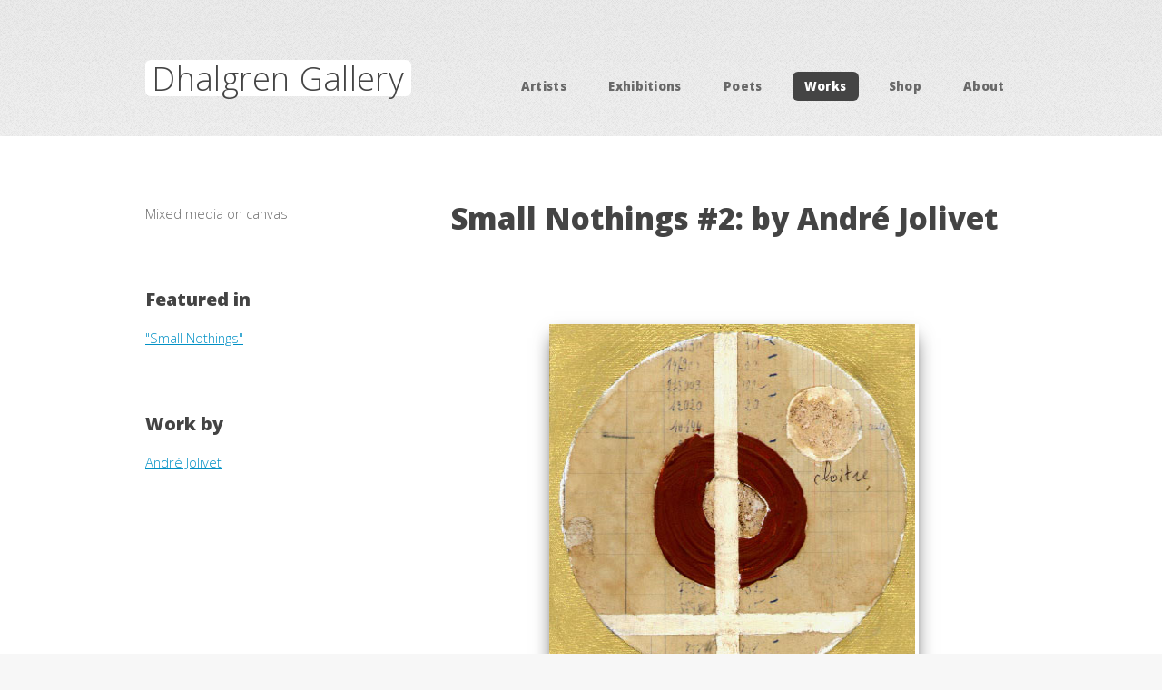

--- FILE ---
content_type: text/html
request_url: http://www.dhalgren.net/uk/work?oeuvrn=101&locale=uk
body_size: 3656
content:
<!DOCTYPE HTML>
<!--

-->
<html lang="en">
		<head>
		<title>Small Nothings #2: by André Jolivet</title>
		<meta charset="utf-8" />
		<meta name="viewport" content="width=device-width, initial-scale=1" />
		<!--[if lte IE 8]><script src="/assets/js/ie/html5shiv.js"></script><![endif]-->
		<link rel="stylesheet" href="/slider.css" />
		<link rel="stylesheet" href="/assets/css/main.css" />
		<!--[if lte IE 8]><link rel="stylesheet" href="/assets/css/ie8.css" /><![endif]-->

		<meta property="fb:page_id" content="18964659753" />
		<meta property="fb:admins" content="1431603861" />
		<meta property="og:site_name" content="Dhalgren Gallery" />
		<meta name="twitter:card" content="summary" />
		<meta name="twitter:site" content="@dhalgrengallery" />

   <meta name="Description" lang="en" content="Small Nothings #2 : Painting" />
   <meta name="KeyWords" content="Small Nothings #2,Painting, contemporary, art, travel, explorer, voyager, artist, poet, gallery" />
   <meta property="og:type" content="public_figure" />
   <meta property="og:title" content="Small Nothings #2: by André Jolivet" /> 
   <meta property="og:image" content="http://www.dhalgren.net/images/Aj_02.jpg" /> 
   <meta property="og:url" content="http://www.dhalgren.net/uk/work?locale=uk&amp;oeuvrn=101" />
   
   
   <link rel="alternate" type="application/rss+xml"
  title="Small Nothings #2: by André Jolivet feed" href="http://www.dhalgren.net/uk/rss.work?locale=uk&amp;oeuvrn=101" />
<link rel="alternate" type="text/vnd.wap.wml"
  title="Small Nothings #2: by André Jolivet : WAP" href="http://www.dhalgren.net/uk/wml.work?locale=uk&amp;oeuvrn=101" />

	</head>
	<body class="homepage">
		<div id="page-wrapper">

			<!-- Header -->
				<div id="header-wrapper">
					<header id="header" class="container">

						<!-- Logo -->
							<div id="logo" >
								<h1><a href="/?locale=uk">Dhalgren Gallery</a></h1>
								
							</div>

						<!-- Nav -->
							<nav id="nav">
								<ul>
									<li  >
										<a href="/uk/artists?locale=uk">Artists</a>
										<ul>
										<li><a href="/uk/artists?artist=1&locale=uk">André Jolivet</a></li><li><a href="/uk/artists?artist=2&locale=uk">Anne Mandorla</a></li><li><a href="/uk/artists?artist=4&locale=uk">Bruno Chavanne</a></li><li><a href="/uk/artists?artist=13&locale=uk">Emmanuelle Aussedat</a></li><li><a href="/uk/artists?artist=5&locale=uk">Jacoba Ignacio</a></li><li><a href="/uk/artists?artist=6&locale=uk">Jean-Luc Guin'Amant</a></li><li><a href="/uk/artists?artist=8&locale=uk">Mirna Kresic</a></li><li><a href="/uk/artists?artist=9&locale=uk">Patricia Erbelding</a></li><li><a href="/uk/artists?artist=10&locale=uk">Ricardo Mosner</a></li><li><a href="/uk/artists?artist=11&locale=uk">Tony Soulié</a></li><li><a href="/uk/artists?artist=12&locale=uk">Yves Jolivet</a></li>										</ul>
									</li>
									<li  >
										<a href="/uk/expo?locale=uk">Exhibitions</a>
										<ul><li><a title="Dec 2012" href="/uk/expo?expon=25&locale=uk"  >Prints</a></li><li><a title="Jul 2011" href="/uk/expo?expon=24&locale=uk"  >Lithographs</a></li><li><a title="Apr 2011" href="/uk/expo?expon=23&locale=uk"  >Phasmes</a></li><li><a title="Mar 2010" href="/uk/expo?expon=22&locale=uk"  >The Ghost Lemur of William S. Burroughs</a></li><li><a title="Dec 2008" href="/uk/expo?expon=21&locale=uk"  >Nomade Engravings </a></li><li><a title="Jul 2006" href="/uk/expo?expon=3&locale=uk"  >Citron Beach </a></li><li><a title="May 2005" href="/uk/expo?expon=8&locale=uk"  >Dreamlands</a></li><li><a title="Dec 2003" href="/uk/expo?expon=12&locale=uk"  >Lake Monster</a></li><li><a title="Apr 2003" href="/uk/expo?expon=17&locale=uk"  >Studios</a></li><li><a title="May 2002" href="/uk/expo?expon=9&locale=uk"  >Arrows of Time </a></li><li><a title="Apr 2002" href="/uk/expo?expon=1&locale=uk"  >Borderlands </a></li><li><a title="Mar 2002" href="/uk/expo?expon=15&locale=uk"  >Odyssey 2 </a></li><li><a title="Dec 2001" href="/uk/expo?expon=16&locale=uk"  >Polyptychs </a></li><li><a title="Jan 2000" href="/uk/expo?expon=11&locale=uk"  >Mandorles </a></li><li><a title="Aug 1999" href="/uk/expo?expon=13&locale=uk"  >Murano </a></li><li><a title="Feb 1999" href="/uk/expo?expon=14&locale=uk"  >Clouds and Days </a></li><li><a title="Nov 1998" href="/uk/expo?expon=7&locale=uk"  >Drawings&amp;Paintings </a></li><li><a title="Sep 1998" href="/uk/expo?expon=18&locale=uk"  >Ridgeline </a></li><li><a title="Jan 1998" href="/uk/expo?expon=4&locale=uk"  >Lost Bodies </a></li><li><a title="Aug 1997" href="/uk/expo?expon=20&locale=uk"  >Volcanoes </a></li><li><a title="Jun 1997" href="/uk/expo?expon=10&locale=uk"  >Lieux de Peinture </a></li><li><a title="Apr 1997" href="/uk/expo?expon=2&locale=uk"  >Carrés d'Être </a></li><li><a title="Feb 1997" href="/uk/expo?expon=5&locale=uk"  >Small Nothings</a></li><li><a title="Dec 1996" href="/uk/expo?expon=6&locale=uk"  >Dipterous </a></li><li><a title="Nov 1996" href="/uk/expo?expon=19&locale=uk"  >Vanities </a></li></ul>
									</li>
									<li  >
									<a href="/uk/poets?locale=uk">Poets</a></li>
									<li 
																				class="current"									>
									<a href="/uk/category?locale=uk">Works</a>
										<ul><li><a href="/uk/category?category=SC&locale=uk">Sculpture</a></li><li><a href="/uk/category?category=PH&locale=uk">Photography</a></li><li><a href="/uk/category?category=GR&locale=uk">Printmaking</a></li><li><a href="/uk/category?category=LA&locale=uk">Artist's book</a></li><li><a href="/uk/category?category=DE&locale=uk">Drawing</a></li><li><a href="/uk/category?category=PE&locale=uk">Painting</a></li><li><a href="/uk/category?category=IN&locale=uk">Installation</a></li></ul>
									</li>
									<li  >
									<a href="/uk/bookstore?locale=uk">Shop</a></li>
									<li  >
									<a href="/?locale=uk#content">About</a></li>
								</ul>
							</nav>

					</header>
				</div>

<script type="text/javascript" language="Javascript" >
<!--
function setCookie(name, value, expire) {
   document.cookie = name + "=" + escape(value)
   + ((expire == null) ? "" : ("; expires=" + expire.toGMTString()))
}
function registercookie(name,val) {
   var today = new Date();
   var expires = new Date();
   expires.setTime(today.getTime() + 1000*60*10*1*1);
   setCookie(name, val, expires);
}

     DOM = (document.getElementById) ? true : false;
     NS4 = (document.layers);
     IE4 = (document.all);
    ver4 = (NS4 || IE4 || DOM);
	var myHeight = 555;
	var myWidth = 777;

	if (ver4) {
		if (NS4) {
			myHeight = window.innerHeight;
			myWidth = window.innerWidth;
		} else {
			myHeight = document.body.clientHeight;
			myWidth = document.body.clientWidth;
		}
	}
	if (0 < myHeight)
		registercookie("myheight", myHeight);
	if (0 < myWidth)
		registercookie("mywidth", myWidth);

function showhide(div_id) {
	var el = document.getElementById(div_id);

	if (!el)
		return false;

	if ('none' == el.style.display)
		el.style.display = '';
	else
		el.style.display = 'none';
	return false;
}
//-->
</script>

			<!-- Main -->
				<div id="main-wrapper">
					<div class="container">
						<div class="row 200%">

<!-- oeuvrn = 101 -->							<div class="4u 12u$(medium)">
								<div id="sidebar">

									<!-- Sidebar -->
										<section>
											<p>
												Mixed media on canvas											</p>
										</section>
										
										<section>
											<h3>Featured in </h3><ul  class="narrow" ><li><a href="/uk/expo?expon=5&locale=uk" title="Feb 1997">&quot;Small Nothings&quot;</a></li></ul>										</section>
										
										<section>
											<h3>Work by</h3><ul class="style2"><li><a href="/uk/artists?artist=1&locale=uk">André Jolivet</a></li></ul>											<!--footer>
												<a href="#" class="button icon fa-info-circle">Find out more</a>
											</footer-->
										</section>
<script>


function myCredit(someWork) {
	$('#descCredit').html ( '<sup>' + someWork + '</sup>' );
}

</script>

										<section>
												<p align="right"></p>
										</section>

								</div>
							</div>
							<div class="8u 12u$(medium) important(medium)">
								<div id="content">

									<!-- Content -->
										<article>
										<section>

											<h2>Small Nothings #2: by André Jolivet</h2>
											
																							<div id="descCredit" ><sup></sup></div>
										</section>
										
											<!-- myWidth=999-->											<div class="slider" style="width:407px ; padding-top:401px;">
											<img border="0" src="/images/Aj_02.jpg" width="407" height="401" alt="pic" />											</div>
										</article>
										<article>


										</article>

								</div>
							</div>
											
							<script type="application/ld+json">
							{
							  "@context": "http://schema.org",
							  "@type": "BreadcrumbList",
							  "itemListElement": [{
								"@type": "ListItem",
								"position": 1,
								"item": {
								  "@id": "http://www.dhalgren.net/uk/artists?locale=uk&artist=1",
								  "name": "André Jolivet"
								}
							  },{
								"@type": "ListItem",
								"position": 2,
								"item": {
								  "@id": "http://www.dhalgren.net/uk/category?category=PE&artist=1&locale=uk",
								  "name": "Painting"
								}
							  },{
								"@type": "ListItem",
								"position": 3,
								"item": {
								  "@id": "http://www.dhalgren.net/uk/work?oeuvrn=101&locale=uk",
								  "name": "Small Nothings #2"
								}
							  }]
							}
							</script>
										

						</div>
					</div>
				</div>
			<!-- Footer -->
				<div id="footer-wrapper">
					<footer id="footer" class="container">
						<div class="row">
							<div class="3u 6u(medium) 12u$(small)">

								<!-- Contact -->
									<section class="widget contact last">
										<h3>Contact us</h3>
										<ul>
											<li><a href="/uk/contact?locale=uk" class="icon fa-paper-plane" ><span class="label" >eMail</span></a></li>
										</ul>

									</section>

							</div>
							<div class="3u 6u$(medium) 12u$(small)">

								<!-- Links -->
									<section class="widget links">
										<h3>Hear us</h3>
										<ul class="style2">
											<li><a href="http://www.dhalgren.net/uk/p.expo?locale=uk">Podcast: Exhibitions</a></li>
											<li><a href="http://www.dhalgren.net/uk/p.artists?locale=uk">Podcast: Artists</a></li>
										</ul>
									</section>

							</div>
							<div class="3u 6u(medium) 12u$(small)">

								<!-- Links -->
									<section class="widget links">
										<h3>Navigate</h3>
										<ul class="style2">
											<li><a href="/?locale=fr">Français</a></li>
											<li><a href="/?locale=uk">English</a></li>
											<li><a href="/uk/search?locale=uk">Search</a></li>
											<li><a href="/uk/map?locale=uk">Sitemap</a></li>
										</ul>
									</section>

							</div>
							<div class="3u 6u$(medium) 12u$(small)">

								<!-- Contact -->
									<section class="widget contact last">
										<h3>Follow us</h3>
										<ul>
											<li><a target="_blank" href="https://twitter.com/dhalgrengallery" class="icon fa-twitter"><span class="label">Twitter</span></a></li>
											<li><a target="_blank" href="https://www.linkedin.com/company/dhalgren-gallery" class="icon fa-linkedin"><span class="label">LinkedIn</span></a></li>
											<li><a target="_blank" href="https://www.facebook.com/Dhalgren.Gallery" class="icon fa-facebook"><span class="label">Facebook</span></a></li>
											<li><a target="_blank" href="https://instagram.com/dhalgren.gallery/" class="icon fa-instagram"><span class="label">Instagram</span></a></li>
											<li><a target="_blank" href="http://dhalgrengallery.tumblr.com/" class="icon fa-tumblr"><span class="label">Tumblr</span></a></li>
											<li><a target="_blank" href="https://www.pinterest.com/dhalgrengallery/" class="icon fa-pinterest"><span class="label">Pinterest</span></a></li>
											<!--li><a target="_blank" href="https://plus.google.com/+DhalgrenGallery/" class="icon fa-google-plus"><span class="label">Google+</span></a></li-->
											<li><a target="_blank" href="https://soundcloud.com/dhalgren-gallery" class="icon fa-soundcloud"><span class="label">SoundCloud</span></a></li>
											<li><a target="_blank" href="https://vimeo.com/dhalgren" class="icon fa-vimeo-square"><span class="label">Vimeo</span></a></li>


											<li><a href="/uk/rss.work?locale=uk&amp;oeuvrn=101&locale=uk" class="icon fa-rss"><span class="label">RSS</span></a></li>

										</ul>

									</section>

							</div>
						</div>
						<div class="row">
							<div class="12u">
								<div id="copyright">
									<ul class="menu">
										<li>&copy; All rights reserved</li><!--li>Design: <a href="http://html5up.net">HTML5 UP</a></li-->
									</ul>
								</div>
							</div>
						</div>
					</footer>
				</div>
			</div>

		<!-- Scripts -->

			<script src="/assets/js/jquery.min.js"></script>
			<script src="/assets/js/jquery.dropotron.min.js"></script>
			<script src="/assets/js/skel.min.js"></script>
			<script src="/assets/js/util.js"></script>
			<!--[if lte IE 8]><script src="/assets/js/ie/respond.min.js"></script><![endif]-->
			<script src="/assets/js/main.js"></script>
			
			<!-- We will use PrefixFree - a script that takes care of CSS3 vendor prefixes
			You can download it from http://leaverou.github.com/prefixfree/ -->
			<script src="http://thecodeplayer.com/uploads/js/prefixfree.js" ></script>

	</body></html>